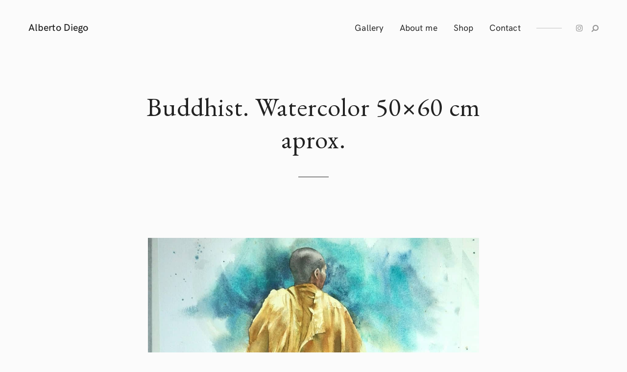

--- FILE ---
content_type: text/html; charset=UTF-8
request_url: https://albertodiego.com/proj/buddhist-watercolor-50x60-cm-aprox/
body_size: 10927
content:
<!DOCTYPE html>
<html lang="es">
<head>
	<meta charset="UTF-8">
	<meta http-equiv="X-UA-Compatible" content="IE=edge">
	<meta name="viewport" content="width=device-width, initial-scale=1, minimum-scale=1, maximum-scale=1">
	<title>Buddhist. Watercolor 50&#215;60 cm aprox. &#8211; Alberto Diego Mallorca</title>
<meta name='robots' content='max-image-preview:large' />
<link rel='dns-prefetch' href='//stats.wp.com' />
<link rel='dns-prefetch' href='//fonts.googleapis.com' />
<link rel="alternate" type="application/rss+xml" title="Alberto Diego Mallorca &raquo; Feed" href="https://albertodiego.com/feed/" />
<link rel="alternate" type="application/rss+xml" title="Alberto Diego Mallorca &raquo; Feed de los comentarios" href="https://albertodiego.com/comments/feed/" />
<link rel="alternate" title="oEmbed (JSON)" type="application/json+oembed" href="https://albertodiego.com/wp-json/oembed/1.0/embed?url=https%3A%2F%2Falbertodiego.com%2Fproj%2Fbuddhist-watercolor-50x60-cm-aprox%2F" />
<link rel="alternate" title="oEmbed (XML)" type="text/xml+oembed" href="https://albertodiego.com/wp-json/oembed/1.0/embed?url=https%3A%2F%2Falbertodiego.com%2Fproj%2Fbuddhist-watercolor-50x60-cm-aprox%2F&#038;format=xml" />
<style id='wp-img-auto-sizes-contain-inline-css' type='text/css'>
img:is([sizes=auto i],[sizes^="auto," i]){contain-intrinsic-size:3000px 1500px}
/*# sourceURL=wp-img-auto-sizes-contain-inline-css */
</style>
<style id='wp-emoji-styles-inline-css' type='text/css'>

	img.wp-smiley, img.emoji {
		display: inline !important;
		border: none !important;
		box-shadow: none !important;
		height: 1em !important;
		width: 1em !important;
		margin: 0 0.07em !important;
		vertical-align: -0.1em !important;
		background: none !important;
		padding: 0 !important;
	}
/*# sourceURL=wp-emoji-styles-inline-css */
</style>
<style id='wp-block-library-inline-css' type='text/css'>
:root{--wp-block-synced-color:#7a00df;--wp-block-synced-color--rgb:122,0,223;--wp-bound-block-color:var(--wp-block-synced-color);--wp-editor-canvas-background:#ddd;--wp-admin-theme-color:#007cba;--wp-admin-theme-color--rgb:0,124,186;--wp-admin-theme-color-darker-10:#006ba1;--wp-admin-theme-color-darker-10--rgb:0,107,160.5;--wp-admin-theme-color-darker-20:#005a87;--wp-admin-theme-color-darker-20--rgb:0,90,135;--wp-admin-border-width-focus:2px}@media (min-resolution:192dpi){:root{--wp-admin-border-width-focus:1.5px}}.wp-element-button{cursor:pointer}:root .has-very-light-gray-background-color{background-color:#eee}:root .has-very-dark-gray-background-color{background-color:#313131}:root .has-very-light-gray-color{color:#eee}:root .has-very-dark-gray-color{color:#313131}:root .has-vivid-green-cyan-to-vivid-cyan-blue-gradient-background{background:linear-gradient(135deg,#00d084,#0693e3)}:root .has-purple-crush-gradient-background{background:linear-gradient(135deg,#34e2e4,#4721fb 50%,#ab1dfe)}:root .has-hazy-dawn-gradient-background{background:linear-gradient(135deg,#faaca8,#dad0ec)}:root .has-subdued-olive-gradient-background{background:linear-gradient(135deg,#fafae1,#67a671)}:root .has-atomic-cream-gradient-background{background:linear-gradient(135deg,#fdd79a,#004a59)}:root .has-nightshade-gradient-background{background:linear-gradient(135deg,#330968,#31cdcf)}:root .has-midnight-gradient-background{background:linear-gradient(135deg,#020381,#2874fc)}:root{--wp--preset--font-size--normal:16px;--wp--preset--font-size--huge:42px}.has-regular-font-size{font-size:1em}.has-larger-font-size{font-size:2.625em}.has-normal-font-size{font-size:var(--wp--preset--font-size--normal)}.has-huge-font-size{font-size:var(--wp--preset--font-size--huge)}.has-text-align-center{text-align:center}.has-text-align-left{text-align:left}.has-text-align-right{text-align:right}.has-fit-text{white-space:nowrap!important}#end-resizable-editor-section{display:none}.aligncenter{clear:both}.items-justified-left{justify-content:flex-start}.items-justified-center{justify-content:center}.items-justified-right{justify-content:flex-end}.items-justified-space-between{justify-content:space-between}.screen-reader-text{border:0;clip-path:inset(50%);height:1px;margin:-1px;overflow:hidden;padding:0;position:absolute;width:1px;word-wrap:normal!important}.screen-reader-text:focus{background-color:#ddd;clip-path:none;color:#444;display:block;font-size:1em;height:auto;left:5px;line-height:normal;padding:15px 23px 14px;text-decoration:none;top:5px;width:auto;z-index:100000}html :where(.has-border-color){border-style:solid}html :where([style*=border-top-color]){border-top-style:solid}html :where([style*=border-right-color]){border-right-style:solid}html :where([style*=border-bottom-color]){border-bottom-style:solid}html :where([style*=border-left-color]){border-left-style:solid}html :where([style*=border-width]){border-style:solid}html :where([style*=border-top-width]){border-top-style:solid}html :where([style*=border-right-width]){border-right-style:solid}html :where([style*=border-bottom-width]){border-bottom-style:solid}html :where([style*=border-left-width]){border-left-style:solid}html :where(img[class*=wp-image-]){height:auto;max-width:100%}:where(figure){margin:0 0 1em}html :where(.is-position-sticky){--wp-admin--admin-bar--position-offset:var(--wp-admin--admin-bar--height,0px)}@media screen and (max-width:600px){html :where(.is-position-sticky){--wp-admin--admin-bar--position-offset:0px}}

/*# sourceURL=wp-block-library-inline-css */
</style><style id='global-styles-inline-css' type='text/css'>
:root{--wp--preset--aspect-ratio--square: 1;--wp--preset--aspect-ratio--4-3: 4/3;--wp--preset--aspect-ratio--3-4: 3/4;--wp--preset--aspect-ratio--3-2: 3/2;--wp--preset--aspect-ratio--2-3: 2/3;--wp--preset--aspect-ratio--16-9: 16/9;--wp--preset--aspect-ratio--9-16: 9/16;--wp--preset--color--black: #000000;--wp--preset--color--cyan-bluish-gray: #abb8c3;--wp--preset--color--white: #ffffff;--wp--preset--color--pale-pink: #f78da7;--wp--preset--color--vivid-red: #cf2e2e;--wp--preset--color--luminous-vivid-orange: #ff6900;--wp--preset--color--luminous-vivid-amber: #fcb900;--wp--preset--color--light-green-cyan: #7bdcb5;--wp--preset--color--vivid-green-cyan: #00d084;--wp--preset--color--pale-cyan-blue: #8ed1fc;--wp--preset--color--vivid-cyan-blue: #0693e3;--wp--preset--color--vivid-purple: #9b51e0;--wp--preset--gradient--vivid-cyan-blue-to-vivid-purple: linear-gradient(135deg,rgb(6,147,227) 0%,rgb(155,81,224) 100%);--wp--preset--gradient--light-green-cyan-to-vivid-green-cyan: linear-gradient(135deg,rgb(122,220,180) 0%,rgb(0,208,130) 100%);--wp--preset--gradient--luminous-vivid-amber-to-luminous-vivid-orange: linear-gradient(135deg,rgb(252,185,0) 0%,rgb(255,105,0) 100%);--wp--preset--gradient--luminous-vivid-orange-to-vivid-red: linear-gradient(135deg,rgb(255,105,0) 0%,rgb(207,46,46) 100%);--wp--preset--gradient--very-light-gray-to-cyan-bluish-gray: linear-gradient(135deg,rgb(238,238,238) 0%,rgb(169,184,195) 100%);--wp--preset--gradient--cool-to-warm-spectrum: linear-gradient(135deg,rgb(74,234,220) 0%,rgb(151,120,209) 20%,rgb(207,42,186) 40%,rgb(238,44,130) 60%,rgb(251,105,98) 80%,rgb(254,248,76) 100%);--wp--preset--gradient--blush-light-purple: linear-gradient(135deg,rgb(255,206,236) 0%,rgb(152,150,240) 100%);--wp--preset--gradient--blush-bordeaux: linear-gradient(135deg,rgb(254,205,165) 0%,rgb(254,45,45) 50%,rgb(107,0,62) 100%);--wp--preset--gradient--luminous-dusk: linear-gradient(135deg,rgb(255,203,112) 0%,rgb(199,81,192) 50%,rgb(65,88,208) 100%);--wp--preset--gradient--pale-ocean: linear-gradient(135deg,rgb(255,245,203) 0%,rgb(182,227,212) 50%,rgb(51,167,181) 100%);--wp--preset--gradient--electric-grass: linear-gradient(135deg,rgb(202,248,128) 0%,rgb(113,206,126) 100%);--wp--preset--gradient--midnight: linear-gradient(135deg,rgb(2,3,129) 0%,rgb(40,116,252) 100%);--wp--preset--font-size--small: 13px;--wp--preset--font-size--medium: 20px;--wp--preset--font-size--large: 36px;--wp--preset--font-size--x-large: 42px;--wp--preset--spacing--20: 0.44rem;--wp--preset--spacing--30: 0.67rem;--wp--preset--spacing--40: 1rem;--wp--preset--spacing--50: 1.5rem;--wp--preset--spacing--60: 2.25rem;--wp--preset--spacing--70: 3.38rem;--wp--preset--spacing--80: 5.06rem;--wp--preset--shadow--natural: 6px 6px 9px rgba(0, 0, 0, 0.2);--wp--preset--shadow--deep: 12px 12px 50px rgba(0, 0, 0, 0.4);--wp--preset--shadow--sharp: 6px 6px 0px rgba(0, 0, 0, 0.2);--wp--preset--shadow--outlined: 6px 6px 0px -3px rgb(255, 255, 255), 6px 6px rgb(0, 0, 0);--wp--preset--shadow--crisp: 6px 6px 0px rgb(0, 0, 0);}:where(.is-layout-flex){gap: 0.5em;}:where(.is-layout-grid){gap: 0.5em;}body .is-layout-flex{display: flex;}.is-layout-flex{flex-wrap: wrap;align-items: center;}.is-layout-flex > :is(*, div){margin: 0;}body .is-layout-grid{display: grid;}.is-layout-grid > :is(*, div){margin: 0;}:where(.wp-block-columns.is-layout-flex){gap: 2em;}:where(.wp-block-columns.is-layout-grid){gap: 2em;}:where(.wp-block-post-template.is-layout-flex){gap: 1.25em;}:where(.wp-block-post-template.is-layout-grid){gap: 1.25em;}.has-black-color{color: var(--wp--preset--color--black) !important;}.has-cyan-bluish-gray-color{color: var(--wp--preset--color--cyan-bluish-gray) !important;}.has-white-color{color: var(--wp--preset--color--white) !important;}.has-pale-pink-color{color: var(--wp--preset--color--pale-pink) !important;}.has-vivid-red-color{color: var(--wp--preset--color--vivid-red) !important;}.has-luminous-vivid-orange-color{color: var(--wp--preset--color--luminous-vivid-orange) !important;}.has-luminous-vivid-amber-color{color: var(--wp--preset--color--luminous-vivid-amber) !important;}.has-light-green-cyan-color{color: var(--wp--preset--color--light-green-cyan) !important;}.has-vivid-green-cyan-color{color: var(--wp--preset--color--vivid-green-cyan) !important;}.has-pale-cyan-blue-color{color: var(--wp--preset--color--pale-cyan-blue) !important;}.has-vivid-cyan-blue-color{color: var(--wp--preset--color--vivid-cyan-blue) !important;}.has-vivid-purple-color{color: var(--wp--preset--color--vivid-purple) !important;}.has-black-background-color{background-color: var(--wp--preset--color--black) !important;}.has-cyan-bluish-gray-background-color{background-color: var(--wp--preset--color--cyan-bluish-gray) !important;}.has-white-background-color{background-color: var(--wp--preset--color--white) !important;}.has-pale-pink-background-color{background-color: var(--wp--preset--color--pale-pink) !important;}.has-vivid-red-background-color{background-color: var(--wp--preset--color--vivid-red) !important;}.has-luminous-vivid-orange-background-color{background-color: var(--wp--preset--color--luminous-vivid-orange) !important;}.has-luminous-vivid-amber-background-color{background-color: var(--wp--preset--color--luminous-vivid-amber) !important;}.has-light-green-cyan-background-color{background-color: var(--wp--preset--color--light-green-cyan) !important;}.has-vivid-green-cyan-background-color{background-color: var(--wp--preset--color--vivid-green-cyan) !important;}.has-pale-cyan-blue-background-color{background-color: var(--wp--preset--color--pale-cyan-blue) !important;}.has-vivid-cyan-blue-background-color{background-color: var(--wp--preset--color--vivid-cyan-blue) !important;}.has-vivid-purple-background-color{background-color: var(--wp--preset--color--vivid-purple) !important;}.has-black-border-color{border-color: var(--wp--preset--color--black) !important;}.has-cyan-bluish-gray-border-color{border-color: var(--wp--preset--color--cyan-bluish-gray) !important;}.has-white-border-color{border-color: var(--wp--preset--color--white) !important;}.has-pale-pink-border-color{border-color: var(--wp--preset--color--pale-pink) !important;}.has-vivid-red-border-color{border-color: var(--wp--preset--color--vivid-red) !important;}.has-luminous-vivid-orange-border-color{border-color: var(--wp--preset--color--luminous-vivid-orange) !important;}.has-luminous-vivid-amber-border-color{border-color: var(--wp--preset--color--luminous-vivid-amber) !important;}.has-light-green-cyan-border-color{border-color: var(--wp--preset--color--light-green-cyan) !important;}.has-vivid-green-cyan-border-color{border-color: var(--wp--preset--color--vivid-green-cyan) !important;}.has-pale-cyan-blue-border-color{border-color: var(--wp--preset--color--pale-cyan-blue) !important;}.has-vivid-cyan-blue-border-color{border-color: var(--wp--preset--color--vivid-cyan-blue) !important;}.has-vivid-purple-border-color{border-color: var(--wp--preset--color--vivid-purple) !important;}.has-vivid-cyan-blue-to-vivid-purple-gradient-background{background: var(--wp--preset--gradient--vivid-cyan-blue-to-vivid-purple) !important;}.has-light-green-cyan-to-vivid-green-cyan-gradient-background{background: var(--wp--preset--gradient--light-green-cyan-to-vivid-green-cyan) !important;}.has-luminous-vivid-amber-to-luminous-vivid-orange-gradient-background{background: var(--wp--preset--gradient--luminous-vivid-amber-to-luminous-vivid-orange) !important;}.has-luminous-vivid-orange-to-vivid-red-gradient-background{background: var(--wp--preset--gradient--luminous-vivid-orange-to-vivid-red) !important;}.has-very-light-gray-to-cyan-bluish-gray-gradient-background{background: var(--wp--preset--gradient--very-light-gray-to-cyan-bluish-gray) !important;}.has-cool-to-warm-spectrum-gradient-background{background: var(--wp--preset--gradient--cool-to-warm-spectrum) !important;}.has-blush-light-purple-gradient-background{background: var(--wp--preset--gradient--blush-light-purple) !important;}.has-blush-bordeaux-gradient-background{background: var(--wp--preset--gradient--blush-bordeaux) !important;}.has-luminous-dusk-gradient-background{background: var(--wp--preset--gradient--luminous-dusk) !important;}.has-pale-ocean-gradient-background{background: var(--wp--preset--gradient--pale-ocean) !important;}.has-electric-grass-gradient-background{background: var(--wp--preset--gradient--electric-grass) !important;}.has-midnight-gradient-background{background: var(--wp--preset--gradient--midnight) !important;}.has-small-font-size{font-size: var(--wp--preset--font-size--small) !important;}.has-medium-font-size{font-size: var(--wp--preset--font-size--medium) !important;}.has-large-font-size{font-size: var(--wp--preset--font-size--large) !important;}.has-x-large-font-size{font-size: var(--wp--preset--font-size--x-large) !important;}
/*# sourceURL=global-styles-inline-css */
</style>

<style id='classic-theme-styles-inline-css' type='text/css'>
/*! This file is auto-generated */
.wp-block-button__link{color:#fff;background-color:#32373c;border-radius:9999px;box-shadow:none;text-decoration:none;padding:calc(.667em + 2px) calc(1.333em + 2px);font-size:1.125em}.wp-block-file__button{background:#32373c;color:#fff;text-decoration:none}
/*# sourceURL=/wp-includes/css/classic-themes.min.css */
</style>
<link rel='stylesheet' id='contact-form-7-css' href='https://albertodiego.com/wp-content/plugins/contact-form-7/includes/css/styles.css?ver=6.0.2' type='text/css' media='all' />
<link rel='stylesheet' id='photoswipe-css' href='https://albertodiego.com/wp-content/plugins/mauer-stills-gallery/includes/photoSwipe/photoswipe.css?ver=1.4' type='text/css' media='all' />
<link rel='stylesheet' id='photoswipe-default-skin-css' href='https://albertodiego.com/wp-content/plugins/mauer-stills-gallery/includes/photoSwipe/default-skin/default-skin.css?ver=1.4' type='text/css' media='all' />
<link rel='stylesheet' id='bootstrap-css' href='https://albertodiego.com/wp-content/themes/mauer-stills/includes/bootstrap/css/bootstrap.min.css?ver=1.4.6' type='text/css' media='all' />
<link rel='stylesheet' id='HKGrotesk-css' href='https://albertodiego.com/wp-content/themes/mauer-stills/fonts/HKGrotesk/stylesheet.css?ver=1.4.6' type='text/css' media='all' />
<link rel='stylesheet' id='mauer-stills-google-fonts-css' href='https://fonts.googleapis.com/css?family=EB+Garamond%3A300%2C300i%2C400%2C400i%2C500%2C500i%2C700%2C700i&#038;subset=latin%2Clatin-ext&#038;ver=1.4.6' type='text/css' media='all' />
<link rel='stylesheet' id='font-awesome-css' href='https://albertodiego.com/wp-content/themes/mauer-stills/includes/font-awesome/css/font-awesome.min.css?ver=1.4.6' type='text/css' media='all' />
<link rel='stylesheet' id='mauer-stills-stylesheet-css' href='https://albertodiego.com/wp-content/themes/mauer-stills/style.css?ver=1.4.6' type='text/css' media='all' />
<style id='mauer-stills-stylesheet-inline-css' type='text/css'>


			/* Font sizes */
			/* the first font-size declaration in each of the following rules is a fallback for browsers with no CSS calc() support. */

			/* Font 1 - font sizes */
			body {font-size: 17px} /* the only font-size property that is explicitly provided when using custom typography */
			blockquote:not(.is-large):not(.is-style-large), .wp-block-quote:not(.is-large):not(.is-style-large) {font-size: 23px; font-size: calc(23px * 1);}
			.wp-block-quote.is-large p, .wp-block-quote.is-style-large p {font-size: 29px; font-size: calc(29px * 1);}
			blockquote cite, .wp-block-quote:not(.is-large):not(.is-style-large) cite, .wp-block-pullquote cite {font-size: 12px; font-size: calc(12px * 1);}
			.wp-block-quote.is-large cite, .wp-block-quote.is-style-large cite {font-size: 14px; font-size: calc(14px * 1);}
			@media (max-width: 767px) {blockquote, .wp-block-quote:not(.is-large):not(.is-style-large) {font-size: 21px; font-size: calc(21px * 1);}}
			.section-main-content select, .section-main-content textarea, .section-main-content input[type="text"],
			.section-main-content input[type="password"], .section-main-content input[type="date"], .section-main-content input[type="month"],
			.section-main-content input[type="time"], .section-main-content input[type="week"], .section-main-content input[type="number"],
			.section-main-content input[type="email"], .section-main-content input[type="url"], .section-main-content input[type="search"],
			.section-main-content input[type="tel"], .section-main-content input[type="color"], .section-main-content .form-control {
				font-size: 16px!important; font-size: calc(16px * 1)!important;
			}
			span.wpcf7-not-valid-tip, div.wpcf7-validation-errors, div.wpcf7-mail-sent-ok {font-size: 14px; font-size: calc(14px * 1);}
			.entry-excerpt {font-size: 15px; font-size: calc(15px * 1);}
			.search-popup input.search-input {font-size: 32px; font-size: calc(32px * 1);}
			.search-popup .search-input-p:before {font-size: 22px; font-size: calc(22px * 1);}
			@media (max-width: 767px) {
				.search-popup input.search-input {font-size: 24px; font-size: calc(24px * 1);}
				.search-popup .search-input-p:before {font-size: 15px; font-size: calc(15px * 1);}
			}
			.mauer-stills-gallery-pswp figcaption, .wp-caption-text, .entry-thumb-caption, .wp-block-image figcaption, .wp-block-embed figcaption {font-size: 13px; font-size: calc(13px * 1);}
			.pswp__caption__center {font-size: 14px; font-size: calc(14px * 1);}
			.comment-reply-title small {font-size: 12px; font-size: calc(12px * 1);}
			.section-main-content .comment-respond .comment-notes, .section-main-content .comment-notes,
			.section-main-content .logged-in-as, .section-main-content .subscribe-label, .section-main-content .comment-date {
				font-size: 14px; font-size: calc(14px * 1);
			}
			li.pingback {font-size: 16px; font-size: calc(16px * 1);}
			.comment-text {font-size: 15px; font-size: calc(15px * 1);}
			#comment-nav-below .nav-previous, #comment-nav-below .nav-next {font-size: 16px; font-size: calc(16px * 1);}
			.form-allowed-tags, .form-allowed-tags code {font-size: 15px; font-size: calc(15px * 1);}
			.section-main-content div.sharedaddy h3.sd-title {font-size: 17px; font-size: calc(17px * 1);}


			/* Font 2 - font sizes */
			h1 {font-size: 25px; font-size: calc(33px * 1);}
			h2 {font-size: 23px; font-size: calc(28px * 1);}
			h3 {font-size: 20px; font-size: calc(23px * 1);}
			h4 {font-size: 17px; font-size: calc(19px * 1);}
			h5 {font-size: 15px; font-size: calc(14px * 1);}
			h6 {font-size: 13px; font-size: calc(13px * 1);}

			.more-posts-heading {font-size: 17px; font-size: calc(17px * 1);}
			.widget h4 {font-size: 18px; font-size: calc(18px * 1);}
			.comment-reply-title, .comments-title {font-size: 17px; font-size: calc(17px * 1);}
			.widget>h4:first-child {font-size: 18px; font-size: calc(18px * 1);}


			/* Font 3 - font sizes */
			input[type="submit"], .section-main-content input[type="submit"], button, .button, .wp-block-button__link {
				font-size: 13px; font-size: calc(13px * 1);
			}
			input[type="submit"].button-smaller, .section-main-content input[type="submit"].button-smaller,
			button.button-smaller, .comment-respond input[type="submit"] {
				font-size: 12px; font-size: calc(12px * 1);
			}
			.widget input[type="submit"], .widget button {font-size: 11px; font-size: calc(11px * 1);}
			.mauer-navbar .text-logo {font-size: 20px; font-size: calc(20px * 1);}
			.portfolio-categories {font-size: 11px; font-size: calc(11px * 1);}
			.portfolio-project-tile .entry-title {font-size: 16px; font-size: calc(16px * 1);}
			.posts-grid.posts-flow-2-cols .portfolio-project-tile .entry-title {font-size: 17px; font-size: calc(17px * 1);}
			@media (max-width: 999px) {.posts-grid.posts-flow-2-cols .portfolio-project-tile .entry-title {font-size: 16px; font-size: calc(16px * 1);}}
			.mauer-more-projects-wrapper .portfolio-project-tile .entry-title {font-size: 15px; font-size: calc(15px * 1);}
			.masonry-grid-4cols .portfolio-project-tile .entry-title {font-size: 15px; font-size: calc(15px * 1);}
			.entry-meta {font-size: 11px; font-size: calc(11px * 1);}
			.mauer-blog-feed .entry-meta {font-size: 10px; font-size: calc(10px * 1);}
			.blog-post-in-more .entry-meta {font-size: 10px; font-size: calc(10px * 1);}
			.sd-social-icon .sd-button span.share-count {font-size: 9px!important; font-size: calc(9px * 1)!important;}
			.pswp__counter {font-size: 11px; font-size: calc(11px * 1);}
			.mauer-navbar {font-size: 18px; font-size: calc(18px * 1);}
			.footer-copyright {font-size: 14px; font-size: calc(14px * 1);}
			.widget {font-size: 15px; font-size: calc(15px * 1);}
			.widgetized-area select, .widgetized-area textarea, .widgetized-area input[type="text"], .widgetized-area input[type="password"],
			.widgetized-area input[type="date"], .widgetized-area input[type="month"], .widgetized-area input[type="time"], .widgetized-area input[type="week"],
			.widgetized-area input[type="number"], .widgetized-area input[type="email"], .widgetized-area input[type="url"], .widgetized-area input[type="search"],
			.widgetized-area input[type="tel"], .widgetized-area input[type="color"], .widgetized-area .form-control {
				font-size: 15px!important; font-size: calc(15px * 1)!important;
			}
			.tagcloud a {font-size: 13px!important; font-size: calc(13px * 1)!important;}
			.dropdown-menu {font-size: 15px; font-size: calc(15px * 1);}



			/* Font 4 - font sizes */
			.blog-post-in-more .entry-title {font-size: 27px; font-size: calc(27px * 1);}
			.entry-full .entry-title {font-size: 53px; font-size: calc(53px * 1);}
			@media (max-width: 599px) {.entry-full .entry-title {font-size: 40px; font-size: calc(40px * 1);}}
			@media (min-width: 600px) and (max-width: 767px) {.entry-full .entry-title {font-size: 43px; font-size: calc(43px * 1);}}
			.mauer-blog-feed-list .entry-title {font-size: 36px; font-size: calc(36px * 1);}
			.mauer-blog-feed-2-cols .entry-title {font-size: 32px; font-size: calc(32px * 1);}



			/* Font 5 - font sizes */
			.portfolio-welcome-phrase {font-size: 39px; font-size: calc(39px * 1);}
			@media (max-width: 767px) {.portfolio-welcome-phrase {font-size: 34px; font-size: calc(34px * 1);}}



		
/*# sourceURL=mauer-stills-stylesheet-inline-css */
</style>
<script type="text/javascript" src="https://albertodiego.com/wp-includes/js/jquery/jquery.min.js?ver=3.7.1" id="jquery-core-js"></script>
<script type="text/javascript" src="https://albertodiego.com/wp-includes/js/jquery/jquery-migrate.min.js?ver=3.4.1" id="jquery-migrate-js"></script>
<link rel="https://api.w.org/" href="https://albertodiego.com/wp-json/" /><link rel="alternate" title="JSON" type="application/json" href="https://albertodiego.com/wp-json/wp/v2/project/1483" /><link rel="EditURI" type="application/rsd+xml" title="RSD" href="https://albertodiego.com/xmlrpc.php?rsd" />
<meta name="generator" content="WordPress 6.9" />
<link rel="canonical" href="https://albertodiego.com/proj/buddhist-watercolor-50x60-cm-aprox/" />
<link rel='shortlink' href='https://albertodiego.com/?p=1483' />
	<style>img#wpstats{display:none}</style>
		<link rel="icon" type="image/png" href="https://albertodiego.com/wp-content/themes/mauer-stills/img/favicons/a.png" /></head>

<body class="wp-singular project-template-default single single-project postid-1483 wp-embed-responsive wp-theme-mauer-stills custom-typography-off mauer-share-from-lightbox">


<div class="mauer-preloader">
	<div class="mauer-spinner"></div>
</div>

<div class="section section-header">

	<div class="container-fluid">
		<div class="row">
			<div class="col-xs-12">

				<div class="menu-stripe-wrapper">

					<nav class="navbar navbar-default navbar-static-top mauer-navbar">

						<div class="navbar-stripe-left">
							<div class="navbar-header">
								<button type="button" class="navbar-toggle collapsed" data-toggle="collapse" data-target="#navbar" aria-expanded="false" aria-controls="navbar">
									<span class="sr-only">Toggle navigation</span>
									<span class="icon-bar"></span><span class="icon-bar"></span><span class="icon-bar"></span>
								</button>
										<a href="https://albertodiego.com/" class="logo-link mauer-stills-text-logo-link" title="Alberto Diego Mallorca">				<div class="text-logo-wrapper">
					<div class="text-logo-holder"><div class="text-logo">Alberto Diego</div></div>
				</div>
			</a>							</div>
						</div>

						<div class="navbar-stripe-right">
							<div id="navbar" class="navbar-collapse collapse">
								<div class="mauer-header-right navbar-right">
									<ul id="menu-main-menu" class="nav navbar-nav"><li itemscope="itemscope" itemtype="https://www.schema.org/SiteNavigationElement" id="menu-item-1230" class="menu-item menu-item-type-post_type menu-item-object-page menu-item-home menu-item-1230"><a title="Gallery" href="https://albertodiego.com/">Gallery</a></li>
<li itemscope="itemscope" itemtype="https://www.schema.org/SiteNavigationElement" id="menu-item-1243" class="menu-item menu-item-type-post_type menu-item-object-page menu-item-1243"><a title="About me" href="https://albertodiego.com/about-me/">About me</a></li>
<li itemscope="itemscope" itemtype="https://www.schema.org/SiteNavigationElement" id="menu-item-1229" class="menu-item menu-item-type-custom menu-item-object-custom menu-item-1229"><a title="Shop" href="http://www.albertodiegomallorca.etsy.com">Shop</a></li>
<li itemscope="itemscope" itemtype="https://www.schema.org/SiteNavigationElement" id="menu-item-1221" class="menu-item menu-item-type-post_type menu-item-object-page menu-item-1221"><a title="Contact" href="https://albertodiego.com/contact/">Contact</a></li>
</ul>								</div>

																	<div class="icon-links-in-navbar-wrapper">
										<span class="icon-links-in-navbar">
											<a target="_blank" href="https://www.instagram.com/albertodiegomallorca" class="social-button-link"><i class="fa fa-instagram"></i></a>																							<a href="#" class="header-search-icon-link search-popup-opener"><i class="fa fa-search" aria-hidden="true"></i></a>
																					</span>
									</div>
								
							</div>
						</div>

					</nav>
					<div class="clearfix"></div>

				</div>

			</div>
		</div>

	</div>

</div>
<div class="section-main-content">
	<div class="container-fluid mauer-container-fluid-with-max-width">
		

	
		<div class="entry-full no-post-thumbnail-output post-1483 project type-project status-publish has-post-thumbnail hentry project_cat-people">

			<div class="row">
								<div class="col-sm-8 col-sm-offset-2 col-md-8 col-md-offset-2">
					<h1 class="entry-title entry-title-without-meta">Buddhist. Watercolor 50&#215;60 cm aprox.</h1>
									</div>
			</div>

			<div class="row">
				<div class="col-sm-8 col-sm-offset-2 col-md-6 col-md-offset-3 col-lg-6 col-lg-offset-3">

					<div class="entry-content">
						
<div class="wp-block-mauer-stills-gallery"><div class="mauer-stills-gallery-pswp-wrapper"><div class="mauer-stills-gallery-pswp" data-style="display: flex;" itemscope itemtype="http://schema.org/ImageGallery" data-pswp-uid="1"><figure class="mauer-stills-gallery-pswp-tile mauer-stills-gallery-pswp-tile-full" itemprop="associatedMedia" itemscope itemtype="http://schema.org/ImageObject"><a class="mauer-stills-gallery-pswp-big-img-link" href="https://albertodiego.com/wp-content/uploads/2021/12/IMG_20210920_083911_636.jpg" itemprop="contentUrl" data-size="1080x1080"><div class="mauer-stills-img-box-wrapper"><div class="mauer-stills-img-box" style="padding-top: 100%;  width: 100%;"><img decoding="async" data-aspect-ratio="1.000000000" data-thumbnail-aspect-ratio="1.000000000" src="https://albertodiego.com/wp-content/uploads/2021/12/IMG_20210920_083911_636.jpg" alt="" class="mauer-stills-img-adaptable-height mauer-stills-gallery-pswp-img" data-id="1485" data-img-full-url="https://albertodiego.com/wp-content/uploads/2021/12/IMG_20210920_083911_636.jpg" data-img-wide-url="https://albertodiego.com/wp-content/uploads/2021/12/IMG_20210920_083911_636.jpg" data-img-half-wide-url="https://albertodiego.com/wp-content/uploads/2021/12/IMG_20210920_083911_636.jpg" data-aspect-ratio="1.000000000"/></div></div></a></figure></div><div class="clearfix"></div></div></div>
					</div>

					


				</div>

			</div>

		</div><!-- /.entry-full -->

	
	</div>
</div><!-- /.section-main-content -->


	

	<div id="footer">
		
		<div class="container-fluid">
			<div class="row">
				<div class="col-xs-12">
					<div class="footer-content">
						<div class="footer-copyright">&copy; 2021&ndash;2026 Alberto Diego</div>
					</div>
				</div>
			</div>
		</div>

	</div>

	<div class="search-popup">
		<div class="container-fluid mauer-container-fluid-with-max-width">
			<div class="row">
				<div class="col-sm-6 col-sm-offset-3">
					<form role="search" method="get" class="searchform" action="https://albertodiego.com/">
	<div>
					<p class="search-input-p"><input class="search-input" type="text" value="" name="s" placeholder="Type and hit Enter" /></p>
			<p><input type="submit" class="searchsubmit" value="Search" /></p>
			</div>
</form>
				</div>
			</div>
		</div>
		<a href="#" class="mauer-close search-popup-closer"></a>
	</div>

	<script type="speculationrules">
{"prefetch":[{"source":"document","where":{"and":[{"href_matches":"/*"},{"not":{"href_matches":["/wp-*.php","/wp-admin/*","/wp-content/uploads/*","/wp-content/*","/wp-content/plugins/*","/wp-content/themes/mauer-stills/*","/*\\?(.+)"]}},{"not":{"selector_matches":"a[rel~=\"nofollow\"]"}},{"not":{"selector_matches":".no-prefetch, .no-prefetch a"}}]},"eagerness":"conservative"}]}
</script>
<script type="text/javascript" src="https://albertodiego.com/wp-content/plugins/mauer-stills-gallery/js/general.js?ver=1.4" id="mauer_stills_gallery_general-js"></script>
<script type="text/javascript" src="https://albertodiego.com/wp-includes/js/dist/hooks.min.js?ver=dd5603f07f9220ed27f1" id="wp-hooks-js"></script>
<script type="text/javascript" src="https://albertodiego.com/wp-includes/js/dist/i18n.min.js?ver=c26c3dc7bed366793375" id="wp-i18n-js"></script>
<script type="text/javascript" id="wp-i18n-js-after">
/* <![CDATA[ */
wp.i18n.setLocaleData( { 'text direction\u0004ltr': [ 'ltr' ] } );
//# sourceURL=wp-i18n-js-after
/* ]]> */
</script>
<script type="text/javascript" src="https://albertodiego.com/wp-content/plugins/contact-form-7/includes/swv/js/index.js?ver=6.0.2" id="swv-js"></script>
<script type="text/javascript" id="contact-form-7-js-translations">
/* <![CDATA[ */
( function( domain, translations ) {
	var localeData = translations.locale_data[ domain ] || translations.locale_data.messages;
	localeData[""].domain = domain;
	wp.i18n.setLocaleData( localeData, domain );
} )( "contact-form-7", {"translation-revision-date":"2024-11-03 12:43:42+0000","generator":"GlotPress\/4.0.1","domain":"messages","locale_data":{"messages":{"":{"domain":"messages","plural-forms":"nplurals=2; plural=n != 1;","lang":"es"},"This contact form is placed in the wrong place.":["Este formulario de contacto est\u00e1 situado en el lugar incorrecto."],"Error:":["Error:"]}},"comment":{"reference":"includes\/js\/index.js"}} );
//# sourceURL=contact-form-7-js-translations
/* ]]> */
</script>
<script type="text/javascript" id="contact-form-7-js-before">
/* <![CDATA[ */
var wpcf7 = {
    "api": {
        "root": "https:\/\/albertodiego.com\/wp-json\/",
        "namespace": "contact-form-7\/v1"
    }
};
//# sourceURL=contact-form-7-js-before
/* ]]> */
</script>
<script type="text/javascript" src="https://albertodiego.com/wp-content/plugins/contact-form-7/includes/js/index.js?ver=6.0.2" id="contact-form-7-js"></script>
<script type="text/javascript" src="https://albertodiego.com/wp-content/plugins/mauer-stills-gallery/includes/photoSwipe/photoswipe.min.js?ver=1.4" id="photoswipe-js"></script>
<script type="text/javascript" src="https://albertodiego.com/wp-content/plugins/mauer-stills-gallery/includes/photoSwipe/photoswipe-ui-default.min.js?ver=1.4" id="photoswipe-ui-default-js"></script>
<script type="text/javascript" src="https://albertodiego.com/wp-content/plugins/mauer-stills-gallery/js/photoSwipeGalleryBuilder.js?ver=1.4" id="mauer-stills-gallery-photoswipe-builder-js"></script>
<script type="text/javascript" src="https://albertodiego.com/wp-content/themes/mauer-stills/includes/bootstrap/js/bootstrap.min.js?ver=1.4.6" id="bootstrap-js"></script>
<script type="text/javascript" src="https://albertodiego.com/wp-includes/js/imagesloaded.min.js?ver=5.0.0" id="imagesloaded-js"></script>
<script type="text/javascript" src="https://albertodiego.com/wp-includes/js/masonry.min.js?ver=4.2.2" id="masonry-js"></script>
<script type="text/javascript" src="https://albertodiego.com/wp-includes/js/jquery/jquery.masonry.min.js?ver=3.1.2b" id="jquery-masonry-js"></script>
<script type="text/javascript" src="https://albertodiego.com/wp-content/themes/mauer-stills/includes/placeholdersJS/placeholders.jquery.min.js?ver=1.4.6" id="placeholdersJS-js"></script>
<script type="text/javascript" src="https://albertodiego.com/wp-content/themes/mauer-stills/includes/textareaAutosize/dist/autosize.min.js?ver=1.4.6" id="textareaAutosize-js"></script>
<script type="text/javascript" src="https://albertodiego.com/wp-content/themes/mauer-stills/js/general.js?ver=1.4.6" id="mauer-stills-general-js-js"></script>
<script type="text/javascript" src="https://albertodiego.com/wp-includes/js/comment-reply.min.js?ver=6.9" id="comment-reply-js" async="async" data-wp-strategy="async" fetchpriority="low"></script>
<script type="text/javascript" src="https://albertodiego.com/wp-content/themes/mauer-stills/includes/flexibilityJS/flexibility.js?ver=1.4.6" id="flexibilityJS-js"></script>
<script type="text/javascript" src="https://stats.wp.com/e-202604.js" id="jetpack-stats-js" data-wp-strategy="defer"></script>
<script type="text/javascript" id="jetpack-stats-js-after">
/* <![CDATA[ */
_stq = window._stq || [];
_stq.push([ "view", JSON.parse("{\"v\":\"ext\",\"blog\":\"191964287\",\"post\":\"1483\",\"tz\":\"0\",\"srv\":\"albertodiego.com\",\"j\":\"1:14.1\"}") ]);
_stq.push([ "clickTrackerInit", "191964287", "1483" ]);
//# sourceURL=jetpack-stats-js-after
/* ]]> */
</script>
<script id="wp-emoji-settings" type="application/json">
{"baseUrl":"https://s.w.org/images/core/emoji/17.0.2/72x72/","ext":".png","svgUrl":"https://s.w.org/images/core/emoji/17.0.2/svg/","svgExt":".svg","source":{"concatemoji":"https://albertodiego.com/wp-includes/js/wp-emoji-release.min.js?ver=6.9"}}
</script>
<script type="module">
/* <![CDATA[ */
/*! This file is auto-generated */
const a=JSON.parse(document.getElementById("wp-emoji-settings").textContent),o=(window._wpemojiSettings=a,"wpEmojiSettingsSupports"),s=["flag","emoji"];function i(e){try{var t={supportTests:e,timestamp:(new Date).valueOf()};sessionStorage.setItem(o,JSON.stringify(t))}catch(e){}}function c(e,t,n){e.clearRect(0,0,e.canvas.width,e.canvas.height),e.fillText(t,0,0);t=new Uint32Array(e.getImageData(0,0,e.canvas.width,e.canvas.height).data);e.clearRect(0,0,e.canvas.width,e.canvas.height),e.fillText(n,0,0);const a=new Uint32Array(e.getImageData(0,0,e.canvas.width,e.canvas.height).data);return t.every((e,t)=>e===a[t])}function p(e,t){e.clearRect(0,0,e.canvas.width,e.canvas.height),e.fillText(t,0,0);var n=e.getImageData(16,16,1,1);for(let e=0;e<n.data.length;e++)if(0!==n.data[e])return!1;return!0}function u(e,t,n,a){switch(t){case"flag":return n(e,"\ud83c\udff3\ufe0f\u200d\u26a7\ufe0f","\ud83c\udff3\ufe0f\u200b\u26a7\ufe0f")?!1:!n(e,"\ud83c\udde8\ud83c\uddf6","\ud83c\udde8\u200b\ud83c\uddf6")&&!n(e,"\ud83c\udff4\udb40\udc67\udb40\udc62\udb40\udc65\udb40\udc6e\udb40\udc67\udb40\udc7f","\ud83c\udff4\u200b\udb40\udc67\u200b\udb40\udc62\u200b\udb40\udc65\u200b\udb40\udc6e\u200b\udb40\udc67\u200b\udb40\udc7f");case"emoji":return!a(e,"\ud83e\u1fac8")}return!1}function f(e,t,n,a){let r;const o=(r="undefined"!=typeof WorkerGlobalScope&&self instanceof WorkerGlobalScope?new OffscreenCanvas(300,150):document.createElement("canvas")).getContext("2d",{willReadFrequently:!0}),s=(o.textBaseline="top",o.font="600 32px Arial",{});return e.forEach(e=>{s[e]=t(o,e,n,a)}),s}function r(e){var t=document.createElement("script");t.src=e,t.defer=!0,document.head.appendChild(t)}a.supports={everything:!0,everythingExceptFlag:!0},new Promise(t=>{let n=function(){try{var e=JSON.parse(sessionStorage.getItem(o));if("object"==typeof e&&"number"==typeof e.timestamp&&(new Date).valueOf()<e.timestamp+604800&&"object"==typeof e.supportTests)return e.supportTests}catch(e){}return null}();if(!n){if("undefined"!=typeof Worker&&"undefined"!=typeof OffscreenCanvas&&"undefined"!=typeof URL&&URL.createObjectURL&&"undefined"!=typeof Blob)try{var e="postMessage("+f.toString()+"("+[JSON.stringify(s),u.toString(),c.toString(),p.toString()].join(",")+"));",a=new Blob([e],{type:"text/javascript"});const r=new Worker(URL.createObjectURL(a),{name:"wpTestEmojiSupports"});return void(r.onmessage=e=>{i(n=e.data),r.terminate(),t(n)})}catch(e){}i(n=f(s,u,c,p))}t(n)}).then(e=>{for(const n in e)a.supports[n]=e[n],a.supports.everything=a.supports.everything&&a.supports[n],"flag"!==n&&(a.supports.everythingExceptFlag=a.supports.everythingExceptFlag&&a.supports[n]);var t;a.supports.everythingExceptFlag=a.supports.everythingExceptFlag&&!a.supports.flag,a.supports.everything||((t=a.source||{}).concatemoji?r(t.concatemoji):t.wpemoji&&t.twemoji&&(r(t.twemoji),r(t.wpemoji)))});
//# sourceURL=https://albertodiego.com/wp-includes/js/wp-emoji-loader.min.js
/* ]]> */
</script>

		<div class="pswp" tabindex="-1" role="dialog" aria-hidden="true">
			<div class="pswp__bg"></div>
			<div class="pswp__scroll-wrap">

				<div class="pswp__container">
					<div class="pswp__item"></div>
					<div class="pswp__item"></div>
					<div class="pswp__item"></div>
				</div>

				<div class="pswp__ui pswp__ui--hidden">
					<div class="pswp__top-bar">
						<button class="pswp__button pswp__button--close" title="Close (Esc)"></button>
						<button class="pswp__button pswp__button--share" title="Share"></button>
						<button class="pswp__button pswp__button--fs" title="Toggle fullscreen"></button>
						<button class="pswp__button pswp__button--zoom" title="Zoom in/out"></button>
						<div class="pswp__counter"></div>
						<div class="pswp__preloader">
							<div class="pswp__preloader__icn">
								<div class="pswp__preloader__cut">
									<div class="pswp__preloader__donut"></div>
								</div>
							</div>
						</div>
					</div>
					<div class="pswp__share-modal pswp__share-modal--hidden pswp__single-tap">
						<div class="pswp__share-tooltip"></div>
					</div>
					<button class="pswp__button pswp__button--arrow--left" title="Previous (arrow left)">
					</button>
					<button class="pswp__button pswp__button--arrow--right" title="Next (arrow right)">
					</button>
					<div class="pswp__caption">
						<div class="pswp__caption__center"></div>
					</div>
				</div>
			</div>
		</div>

		
</body>
</html>

--- FILE ---
content_type: text/javascript
request_url: https://albertodiego.com/wp-content/themes/mauer-stills/js/general.js?ver=1.4.6
body_size: 25428
content:
(function ($) {


"use strict";


function adjustImagesIn3ColGridLayout() {

	$('.posts-grid-3cols .mauer-stills-img-box').each(function() {

		var extraPaddingForSquarelike = 12; // (in %)

		var width = $(this).outerWidth();
		var height = $(this).outerHeight();
		var ratio = width / height;
		var padding = 0;

		if (ratio >= 1) {
			padding = (width - height) / width * 100 * 0.5;
			// add extra padding to square images (understanding square as 5/6 <= ratio <= 6/5 )
			var extraPaddingHere = 0;
			if (ratio >= 5/6 && ratio <= 6/5 ) {
				padding = padding + extraPaddingForSquarelike;
				extraPaddingHere = extraPaddingForSquarelike * ratio;
			}
			$(this).closest('.image-imaginary-square-and-title').css({'padding' : padding.toFixed(0) + '%' + ' ' + extraPaddingHere.toFixed(0) + '%'});
		}
		if (ratio < 1) {
			padding = (height - width) / height * 100 * 0.5;
			// add extra padding to square images (understanding square as 5/6 <= ratio <= 6/5 )
			var extraPaddingHere = 0;
			if (ratio >= 5/6 && ratio <= 6/5 ) {
				padding = padding + extraPaddingForSquarelike;
				extraPaddingHere = extraPaddingForSquarelike * ratio;
			}
			$(this).closest('.image-imaginary-square-and-title').css({'padding' : extraPaddingHere.toFixed(0) + '%' + ' ' + padding.toFixed(0) + '%',});
		}
	});


	$('.posts-grid-3cols .portfolio-project-tile').each(function(i){
		if ( ((i+1) % 3 == 1) && $(this).hasClass('portfolio-project-tile-with-horizontal-img') )  {
			var tiles = $('.posts-grid-3cols .portfolio-project-tile');
			var theClass = 'portfolio-project-tile-with-horizontal-img';
			// if all three in this row have the class (or the last two are absent)
			if ( tiles.eq(i).hasClass(theClass) && (tiles.eq(i+1).hasClass(theClass) || !tiles.eq(i+1).length) && (tiles.eq(i+2).hasClass(theClass) || !tiles.eq(i+2).length) ) {
				// if all three in the preceding row have the class (or are absent)
				if ( ( (i>=3) && (tiles.eq(i-3).hasClass(theClass) && tiles.eq(i-2).hasClass(theClass) && tiles.eq(i-1).hasClass(theClass) ) ) || (i<3) ) {
					tiles.eq(i).addClass('smaller-top-padding-md'); tiles.eq(i+1).addClass('smaller-top-padding-md'); tiles.eq(i+2).addClass('smaller-top-padding-md');
				}
				// if all three in the following row have the class (or are absent)
				if ( (tiles.eq(i+3).hasClass(theClass) || !tiles.eq(i+3).length) && (tiles.eq(i+4).hasClass(theClass) || !tiles.eq(i+4).length) && (tiles.eq(i+5).hasClass(theClass) || !tiles.eq(i+5).length) ) {
					tiles.eq(i).addClass('smaller-bottom-padding-md'); tiles.eq(i+1).addClass('smaller-bottom-padding-md'); tiles.eq(i+2).addClass('smaller-bottom-padding-md');
				}
			}
		}
	});

	$('.posts-grid-3cols .portfolio-project-tile').each(function(i){
		if ( ((i+1) % 2 == 1) && $(this).hasClass('portfolio-project-tile-with-horizontal-img') )  {
			var tiles = $('.posts-grid-3cols .portfolio-project-tile');
			var theClass = 'portfolio-project-tile-with-horizontal-img';
			// if the two in this row have the class (or the last one is absent)
			if ( tiles.eq(i).hasClass(theClass) && (tiles.eq(i+1).hasClass(theClass) || !tiles.eq(i+1).length) ) {
				// if the two in the preceding row have the class (or are absent)
				if ( ( (i>=2) && (tiles.eq(i-2).hasClass(theClass) && tiles.eq(i-1).hasClass(theClass) ) ) || (i<2) ) {
					tiles.eq(i).addClass('smaller-top-padding-sm'); tiles.eq(i+1).addClass('smaller-top-padding-sm');
				}
				// if the two in the following row have the class (or are absent)
				if ( (tiles.eq(i+2).hasClass(theClass) || !tiles.eq(i+2).length) && (tiles.eq(i+3).hasClass(theClass) || !tiles.eq(i+3).length) ) {
					tiles.eq(i).addClass('smaller-bottom-padding-sm'); tiles.eq(i+1).addClass('smaller-bottom-padding-sm');
				}
			}
		}
	});

}




function createSpecialMarksFor3ColGridLayout() {
	$('.posts-grid-3cols').each(function(){
		var theFirstThree = $(this).find('.posts-grid-3cols-item').slice(0,3);
		var theFirstThreeAreHorizontalOrSquare = true;
		theFirstThree.each(function(){
			if ($(this).find('.portfolio-project-tile').hasClass('portfolio-project-tile-with-vertical-img')) {theFirstThreeAreHorizontalOrSquare = false;}
		});

		var theLastThree = $(this).find('.posts-grid-3cols-item').slice($(this).find('.posts-grid-3cols-item').length-3, $(this).find('.posts-grid-3cols-item').length);
		var theLastThreeAreHorizontalOrSquare = true;
		theLastThree.each(function(){
			if ($(this).find('.portfolio-project-tile').hasClass('portfolio-project-tile-with-vertical-img')) {theLastThreeAreHorizontalOrSquare = false;}
		});

		if (theFirstThreeAreHorizontalOrSquare) {$(this).addClass('the-first-three-are-horizontal-or-square');}
		else {$(this).removeClass('the-first-three-are-horizontal-or-square');}

		if (theLastThreeAreHorizontalOrSquare) {$(this).addClass('the-last-three-are-horizontal-or-square');}
		else {$(this).removeClass('the-last-three-are-horizontal-or-square');}

	});
}




// This will check if there's flexbox support
// proposed by Jonathan Neal here: https://github.com/jonathantneal/flexibility/blob/master/SUPPORT.md
function supportsFlexBox() {
	var test = document.createElement('test');
	test.style.display = 'flex';
	return test.style.display === 'flex';
}




// This elegant idea for a 2-col Masonry-looking (and actually Masonry-free) grid
// comes from Mark (https://stackoverflow.com/users/747272/mark)
// http://jsfiddle.net/gK2Vn/, has been tuned to suit this particular setting.
function build2ColFlowLayout() {
	$('.posts-flow-2-cols').each(function() {

		var posts = $(this).find('.posts-flow-2-cols-item');

		var leftColHeight = 0;
		var rightColHeight = 0;
		for (var i = 0; i < posts.length; i++) {
			posts.eq(i).removeClass('posts-flow-2-cols-item-right').removeClass('posts-flow-2-cols-item-left');
			if (leftColHeight > rightColHeight) {
				rightColHeight+= posts.eq(i).addClass('posts-flow-2-cols-item-right').outerHeight(true);
			} else {
				leftColHeight+= posts.eq(i).addClass('posts-flow-2-cols-item-left').outerHeight(true);
			}
		}


	});
}




// If none of the three related projects has a vertical featured image, add a special class that will let the whole block have better proportions.
function adjustNonVerticalRelatedProjects() {

	var allAreHorizontal = true;

	$('.mauer-more-projects-wrapper .posts-grid-3cols img').each(function() {
		var width = $(this).width();
		var height = $(this).height();
		var ratio = width / height;
		var padding = 0;
		// understanding square
		if (ratio <= 5/6) {
			allAreHorizontal = false;
			return false; // this exits the each() loop
		}
	});

	if (allAreHorizontal) { $('.mauer-more-projects-wrapper').addClass('mauer-more-projects-wrapper-all-horizontal'); }

}




function adjustAdminBarPositioning() {
	if ($(window).width() <= 600) {
		$('#wpadminbar').css('position','fixed');
	}
}




function adjustLogoLinkMaxWidth() {
	var mw = $('.top-stripe-holder').width() - $('#mauer-hamburger').width() - 10;
	$('.logo-link').css('max-width', mw + 'px');
}




function bodyBottomMarginByFooterHeight() {
	$('body').css('margin-bottom', $('#footer').outerHeight() + 'px');
}




function tilesRevealer() {
	$(".portfolio-project-tile, .entry-in-feed").not(".shown").each(function(i){
		var element = $(this);
		setTimeout(function(){
			element.addClass("shown");
		}, (i+1)*125);
	});
}




function adjustAdminBar() {
	if($('body').hasClass('admin-bar')) {
		$('html').css('min-height', $(window).height() - $('#wpadminbar').height() + 'px');
		$('.top-stripe').css('top', $('#wpadminbar').height() + 'px');
	}
}




function markWidgetAreaMultilevelLists() {
	$('.widget ul, .widget ol').each(function() {
		if ($(this).children('.menu-item-has-children').length) {
			$(this).addClass('menu-has-grandchildren');
		}
	});
}




function controlWidgetInputsMaxWidth() {
	var widgetWidth = $('.widget').width();
	var widgetInnerElementWidth = $('.widget > *:last-child').width();
	$('.widget input, .widget select').css('max-width', widgetInnerElementWidth + 'px');
	$('.widget select').css('cssText', 'width:' + widgetInnerElementWidth + 'px!important;');
}




function commentFormHighlightNextBorder() {

	$('.comment-respond p.comment-form-author input')
		.mouseenter(function() {
			var urlInput = $(this).closest('p.comment-form-author').next('p.comment-form-email').find('input');
			if (!urlInput.hasClass('mouse-in-the-preceding-input')) {urlInput.addClass(('mouse-in-the-preceding-input'));}
		})
		.mouseleave(function() {
			var urlInput = $(this).closest('p.comment-form-author').next('p.comment-form-email').find('input');
			if (urlInput.hasClass('mouse-in-the-preceding-input')) {urlInput.removeClass(('mouse-in-the-preceding-input'));}
		})
		.focus(function() {
			var urlInput = $(this).closest('p.comment-form-author').next('p.comment-form-email').find('input');
			if (!urlInput.hasClass('focus-on-the-preceding-input')) {urlInput.addClass(('focus-on-the-preceding-input'));}
		})
		.focusout(function() {
			var urlInput = $(this).closest('p.comment-form-author').next('p.comment-form-email').find('input');
			if (urlInput.hasClass('focus-on-the-preceding-input')) {urlInput.removeClass(('focus-on-the-preceding-input'));}
		});

	$('.comment-respond p.comment-form-email input')
		.mouseenter(function() {
			var urlInput = $(this).closest('p.comment-form-email').next('p.comment-form-url').find('input');
			if (!urlInput.hasClass('mouse-in-the-preceding-input')) {urlInput.addClass(('mouse-in-the-preceding-input'));}
		})
		.mouseleave(function() {
			var urlInput = $(this).closest('p.comment-form-email').next('p.comment-form-url').find('input');
			if (urlInput.hasClass('mouse-in-the-preceding-input')) {urlInput.removeClass(('mouse-in-the-preceding-input'));}
		})
		.focus(function() {
			var urlInput = $(this).closest('p.comment-form-email').next('p.comment-form-url').find('input');
			if (!urlInput.hasClass('focus-on-the-preceding-input')) {urlInput.addClass(('focus-on-the-preceding-input'));}
		})
		.focusout(function() {
			var urlInput = $(this).closest('p.comment-form-email').next('p.comment-form-url').find('input');
			if (urlInput.hasClass('focus-on-the-preceding-input')) {urlInput.removeClass(('focus-on-the-preceding-input'));}
		});

}




function adjustPswpAndSharedaddyWidth() {

	if (!$('body').hasClass('page-template-page-alternative')) {

		$(".entry-full .mauer-stills-gallery-pswp-wrapper, .entry-full .mauer-stills-gallery-pswp-wrapper, .single-project .mauer-stills-gallery-pswp-wrapper + .sharedaddy.sd-sharing-enabled, .single-project .wp-block-mauer-stills-gallery + .sharedaddy.sd-sharing-enabled").each(function() {

			// we want to adjust sharedaddy only if the last thing in content is PSWP and if there are no comments on the page

			if ($(this).hasClass("sharedaddy") && $('#comments').length) {return false;} // exit each() as sharedaddy always comes after PSWP and embed-*

			$(this).width($('.mauer-container-fluid-with-max-width').width());
			$(window).trigger("pswpAndSharedaddyWidthsAdjusted");
			$(this).css({
				position: "relative",
				left: $(this).parent().width()/2 - $(this).width()/2,
			});

		});

	}

}




function provideSettingsForScaling() { // used for adaptable images, PSWPs, iframes
	// Settings
	// basically this means we want an element with 4/3 ratio always fit 94% of viewport height.
	var r = { coeff: 0.94, basicRatio: 4/3 };
	return r;
}




function adjustAdaptableImagesAndPswpMaxDimensions() {

	var settingsForScaling = provideSettingsForScaling();
	var coeff = settingsForScaling.coeff;
	var basicRatio = settingsForScaling.basicRatio;

	var maxHeight = $(window).height() * coeff;
	var maxWidth = maxHeight * basicRatio;

	if (maxWidth >= 1068) {maxWidth = 1068;}

	$.fn.addSpecialMaxWidth = function() {
		return this.each(function() {
			var particularMaxWidth = Math.min($(this).parent().width(), maxWidth);
			$(this).css('max-width', particularMaxWidth + 'px');
		});
	};

	$('.mauer-stills-img-adaptable-height-and-width').closest('.mauer-stills-img-box-wrapper').addSpecialMaxWidth();
	$('.mauer-stills-gallery-pswp, .mauer-more-projects-wrapper, .single-project .mauer-stills-gallery-pswp-wrapper + .sharedaddy.sd-sharing-enabled .sd-block, .single-project .wp-block-mauer-stills-gallery + .sharedaddy.sd-sharing-enabled .sd-block').addSpecialMaxWidth();

	// as direct max-height and height control is not possible with the padding-based aspect-ratio-box method,
	// we're constraining height by constraining width based on the aspect ratio.
	$('.mauer-stills-img-adaptable-height, .mauer-stills-img-adaptable-height-and-width').each(function(){
		if ($(this).data('aspectRatio')) {
			var imgAspectRatio = $(this).data('aspectRatio');
			var imgMaxWidth = maxHeight * imgAspectRatio;
			$(this).closest('.mauer-stills-img-box-wrapper').css('max-width', imgMaxWidth + 'px');
		}
	});

	setTimeout(adjustImageCaptionsWidth, 100);

}




function adjustImageCaptionsWidth() {
	$('.mauer-stills-gallery-pswp-tile').each(function() {
		var width = $(this).find('.mauer-stills-img-box').outerWidth();
		$(this).find('figcaption').width(width);
	});
}




function adjustIframesDimensions() {

	// make embedded iframes wrappers in the entry-full area wider.
	var settingsForScaling = provideSettingsForScaling();
	var coeff = settingsForScaling.coeff;
	var basicRatio = settingsForScaling.basicRatio;
	var heightToFitInto = $(window).height() * coeff;
	var widthToFitInto = heightToFitInto * basicRatio;

	if (widthToFitInto >= $('.container-fluid').width()) {
		widthToFitInto = $('.container-fluid').width();
		heightToFitInto = widthToFitInto / basicRatio;
	}

	$('.entry-full .wp-block-embed:not(.alignfull):not(.alignwide) .mauer-wp-embed-wrapper').each(function(){

		if ($(this).closest('.wp-block-embed:not(.alignfull):not(.alignwide)').length) { var targetElement = $(this).closest('.wp-block-embed'); } // Gutenberg
		else { var targetElement = $(this);} // old school embed

		// to fit the iframe into our dimensions, we first see if given the width, it will still fit the height
		if ($.isNumeric(targetElement.find('iframe').attr('width')) && $.isNumeric(targetElement.find('iframe').attr('height'))) {
			var aspectRatio = targetElement.find('iframe').attr('width') / targetElement.find('iframe').attr('height');

			if (aspectRatio >= basicRatio) {
				targetElement.width(widthToFitInto).css('max-width', 'none');
				targetElement.find('iframe').width(widthToFitInto).height(widthToFitInto / aspectRatio).css('max-width', 'none');

				targetElement.css({
				'position': 'relative',
				'left': ($('.entry-full .entry-content').width() - widthToFitInto)/2
				});
			}
			else {
				targetElement.find('iframe').height(heightToFitInto).width(heightToFitInto * aspectRatio).css('max-width', 'none');
			}
		}

	});


	// preserve aspect ratio of all iframes that have width and height attributes set.
	$('iframe').each(function(i){
		if ($.isNumeric($(this).attr('width')) && $.isNumeric($(this).attr('height'))) {
			var aspectRatio = $(this).attr('width') / $(this).attr('height');
			$(this).height($(this).width() / aspectRatio);
		}
	});

}




function isTouchDevice() {
	return (('ontouchstart' in window) || (navigator.MaxTouchPoints > 0) || (navigator.msMaxTouchPoints > 0));
	// http://stackoverflow.com/questions/3974827/detecting-touch-screen-devices-with-javascript#answer-33604438
}




function masonryInitializer() {
	// init Masonry
	$('.masonry-grid .posts-grid-content').imagesLoaded().progress(function(){
		var $grid = $('.masonry-grid .posts-grid-content').masonry({
			itemSelector: '.masonry-grid-item',
			columnWidth: '.masonry-grid-item',
			percentPosition: true,
			isAnimated: false,
		});
	});

}




function loadMoreInitializer() {
	// ajax call for loading more posts

	$("#mauer-ajax-load-more").on("click", function(e) {
		e.preventDefault();
		$(this).html($(this).data('loadingText')).addClass('pulse');
		$(this).prop('disabled', true);
		$.ajax({
			url:$(this).data("nextPostsLink"),
			success: function(response) {
				// masonry
				if ($('#mauer-ajax-load-more').hasClass('more-masonry')) {
					var data = $(response).find(".masonry-grid .posts-grid-content").html();
					var $data = $(data);
					$("#mauer-ajax-buffer").html($data).imagesLoaded(function(){
						$("#mauer-ajax-buffer").html("");

						$(".masonry-grid .posts-grid-content").append($data);
						$(".masonry-grid .posts-grid-content").masonry('appended', $data);
						tilesRevealer();

						var nextLink = $(response).find('#mauer-ajax-load-more').data("nextPostsLink");
						var button = $('#mauer-ajax-load-more');
						if (nextLink) {button.data('nextPostsLink', nextLink).html(button.data('loadedText')).prop('disabled', false).removeClass('pulse');}
						else {button.html("").addClass('state-2'); $('.mauer-ajax-load-more-col').addClass('state-2');}
					});

				}
				// grid
				if ($('#mauer-ajax-load-more').hasClass('more-grid')) {
					var data = $(response).find(".posts-grid-content").html();
					var $data = $(data);
					$("#mauer-ajax-buffer").html($data).imagesLoaded(function(){
						$(".posts-grid-content").append($data);
						$("#mauer-ajax-buffer").html("");
						tilesRevealer();
						adjustImagesIn3ColGridLayout();
						createSpecialMarksFor3ColGridLayout();
						bodyBottomMarginByFooterHeight();
						build2ColFlowLayout();

						var nextLink = $(response).find('#mauer-ajax-load-more').data('nextPostsLink');
						var button = $('#mauer-ajax-load-more');
						if (nextLink) {button.data('nextPostsLink', nextLink).html(button.data('loadedText')).prop('disabled', false).removeClass('pulse');}
						else {button.html("").addClass('state-2'); $('.mauer-ajax-load-more-col').addClass('state-2');}
					});
				}

				$(window).trigger('moreContentLoaded');

				// trigger Jetpack lazy loading for newly added content
				document.body.dispatchEvent(new Event('is.post-load')); // Jetpack >= 8.4
				$(document.body).trigger('post-load'); // Jetpack < 8.4

			}
		});
	});
}




function searchPopupController() {
	var elementsToBlur = $('.section-header, .section-main-content, #footer');
	$(".search-popup-opener").on("click", function(e) {
		e.preventDefault();
		$(".search-popup").addClass('shown');
		elementsToBlur.addClass('mauer-blur-filter');
		setTimeout(function(){
			$(".search-popup .search-input").focus();
		}, 200); // needs to be greater than the animation duration
	});

	$(".search-popup-closer").on("click", function(e) {
		e.preventDefault();
		$(".search-popup").removeClass('shown');
		elementsToBlur.removeClass('mauer-blur-filter');
	});

	$(document).keydown(function(e) {
		if (e.keyCode == 27) {
			$(".search-popup").removeClass('shown');
			elementsToBlur.removeClass('mauer-blur-filter');
		}
	});
}




function adjustSearchPopupOffset() {
	if($('body').hasClass('admin-bar')) {
		$('.search-popup').css('top', $('#wpadminbar').height() + 'px');
	}
}




// This is inspired by Justin Hileman's snippet, http://justinhileman.info/article/a-jquery-widont-snippet/
function adjustOrphans() {
	$('.entry-title, .portfolio-welcome-phrase').each(function() {
		var targetElement = $(this);
		if ($(this).children().length) {
			targetElement = $(this).children(":first");
		}
		targetElement.html(targetElement.html().replace(/\s([^\s<]{0,5})\s*$/,'<i class="mauer-nbsp">&nbsp;</i><i class="mauer-sp"> </i>$1'));
	});
}




function deleteCookie(name) {document.cookie = name + '=; max-age=0; path=/';}

function fontAndColorSchemesPreviewSwitcher() {

	$("li.fonts-and-colors-switcher a").on("click", function(e) {

		e.preventDefault();
		var parent = $(this).parent('li.fonts-and-colors-switcher');
		var maxAge = 60 * 30; // in seconds

		if (parent.hasClass('colors-example-1')) {deleteCookie('preview_color_scheme');}
		if (parent.hasClass('colors-example-2')) {document.cookie = "preview_color_scheme=2; max-age=" + maxAge + "; path=/";}
		if (parent.hasClass('colors-example-3')) {document.cookie = "preview_color_scheme=3; max-age=" + maxAge + "; path=/";}

		if (parent.hasClass('fonts-example-1')) {deleteCookie('preview_font_scheme');}
		if (parent.hasClass('fonts-example-2')) {document.cookie = "preview_font_scheme=2; max-age=" + maxAge + "; path=/";}
		if (parent.hasClass('fonts-example-3')) {document.cookie = "preview_font_scheme=3; max-age=" + maxAge + "; path=/";}
		if (parent.hasClass('fonts-example-4')) {document.cookie = "preview_font_scheme=4; max-age=" + maxAge + "; path=/";}

		window.location.reload(true);

	});
}




// this marks images only if there's no active Jetpack Lazy Images module running, or if we are in preview mode;
// the latter is done because of Jetpack not appending its class to loaded images when in preview mode
function markLoadedImages() {
	if (!$('html').hasClass('jetpack-lazy-images-js-enabled') || $('body').hasClass('viewing-post-in-preview-mode')) {
		$('.mauer-stills-img-box').each(function() {
			var elem = $(this);
			$(this).imagesLoaded(function(){
				elem.css('background-color','transparent').find('img').addClass('mauer-stills-img-loaded');
			});
		});
	}
}




// this marks images only if Jetpack Lazy Images module is running
function markLoadedJetpackLazyImages() {
	$(document).on('jetpack-lazy-loaded-image', function(e) {
		var elem = $(e.target);
		elem.imagesLoaded(function(){
			elem.closest('.mauer-stills-img-box').css('background-color','transparent').find('img').addClass('mauer-stills-jetpack-lazy-img-loaded');
		});
	});
}




// WP has started displaying block image elements as tables, which has started
// to prevent the img-boxes added for lazy images from fitting the width of the parent,
// as table elements have issues obeying the max-width rule; so we are taking care of this via js
function adjustBlockImagesMaxWidth() {
	$('.wp-block-image .aligncenter .mauer-stills-img-box, .wp-block-image .alignleft .mauer-stills-img-box, .wp-block-image .alignright .mauer-stills-img-box, .wp-block-image.is-resized .mauer-stills-img-box').each(function(){
		var elDefaultWidth = $(this).data('mauerStillsDefaultWidth');
		var entryContentWidth = $(this).closest('.entry-content').width();
		if (elDefaultWidth >= entryContentWidth) {
			$(this).width(entryContentWidth);
		} else {
			$(this).width($(this).data('mauerStillsDefaultWidth'));
		}
	});
}




// This provides legacy support for classic mode. Used for assigning margins.
function markNonAlignedImagesAddedInClassicMode() {
	$('img:not(.aligncenter):not(.alignleft):not(.alignright)').each(function() {
		if (!$(this).parents('.wp-block-image').length) {
			$(this).closest('.mauer-stills-img-box-wrapper').addClass('non-aligned-image-added-in-classic-mode');
		}
	});
}




// Unwrapping the images in standard WP galleries.
function unwrapTheImagesInStandardWpGalleries() {
	$('img').each(function() {
		if ($(this).parents('.wp-block-gallery').length) {
			$(this).closest('.mauer-stills-img-box').unwrap('.mauer-stills-img-box-wrapper');
			$(this).unwrap('.mauer-stills-img-box');
		}
	});
}




// Unwrapping the masked images.
function unwrapTheCircleMaskedImages() {
	$('img').each(function() {
		if ($(this).parents('.wp-block-image.is-style-circle-mask').length) {
			$(this).closest('.mauer-stills-img-box').unwrap('.mauer-stills-img-box-wrapper');
			$(this).unwrap('.mauer-stills-img-box');
		}
	});
}






$(document).ready(function() {
	adjustImagesIn3ColGridLayout();
	createSpecialMarksFor3ColGridLayout();
	build2ColFlowLayout();
	masonryInitializer();
	adjustPswpAndSharedaddyWidth();
	adjustAdaptableImagesAndPswpMaxDimensions();
	adjustIframesDimensions();
	bodyBottomMarginByFooterHeight();
	adjustOrphans();
	$(".mauer-preloader").addClass("mauer-preloader-hidden");
	if (isTouchDevice()) {$('body').addClass('mauerTouchDevice');}
	adjustBlockImagesMaxWidth();
	markLoadedJetpackLazyImages();
	markLoadedImages();
	$(window).on("moreContentLoaded", function() { markLoadedImages(); markLoadedJetpackLazyImages(); });
	adjustLogoLinkMaxWidth();
	adjustAdminBar();
	commentFormHighlightNextBorder();
	adjustAdminBarPositioning();
	markWidgetAreaMultilevelLists();
	searchPopupController();
	adjustSearchPopupOffset();
	autosize($('textarea'));
	fontAndColorSchemesPreviewSwitcher();
	markNonAlignedImagesAddedInClassicMode();
	unwrapTheImagesInStandardWpGalleries();
	unwrapTheCircleMaskedImages();
});


$(window).load(function(){
	masonryInitializer();
	loadMoreInitializer();
	adjustBlockImagesMaxWidth();
	controlWidgetInputsMaxWidth();
	adjustNonVerticalRelatedProjects();
	bodyBottomMarginByFooterHeight();
	adjustSearchPopupOffset();
	if (!supportsFlexBox()){flexibility(document.body);}
	$(".mauer-preloader").addClass("mauer-preloader-hidden");
	setTimeout(tilesRevealer, 10);
	markLoadedJetpackLazyImages();
	markLoadedImages();
	$(window).on("moreContentLoaded", function() { markLoadedImages(); markLoadedJetpackLazyImages(); });
});


var lastRecordedWidth = $(window).width();

$(window).resize(function(){
	if ($(window).width()!=lastRecordedWidth) {
		adjustImagesIn3ColGridLayout();
		createSpecialMarksFor3ColGridLayout();
		lastRecordedWidth = $(window).width();
	}
	adjustAdminBar();
	build2ColFlowLayout();
	setTimeout(adjustAdaptableImagesAndPswpMaxDimensions, 50);
	adjustIframesDimensions();
	adjustLogoLinkMaxWidth();
	adjustPswpAndSharedaddyWidth();
	adjustBlockImagesMaxWidth();
	adjustAdminBarPositioning();
	controlWidgetInputsMaxWidth();
	bodyBottomMarginByFooterHeight();
	searchPopupController();
});

})(jQuery);